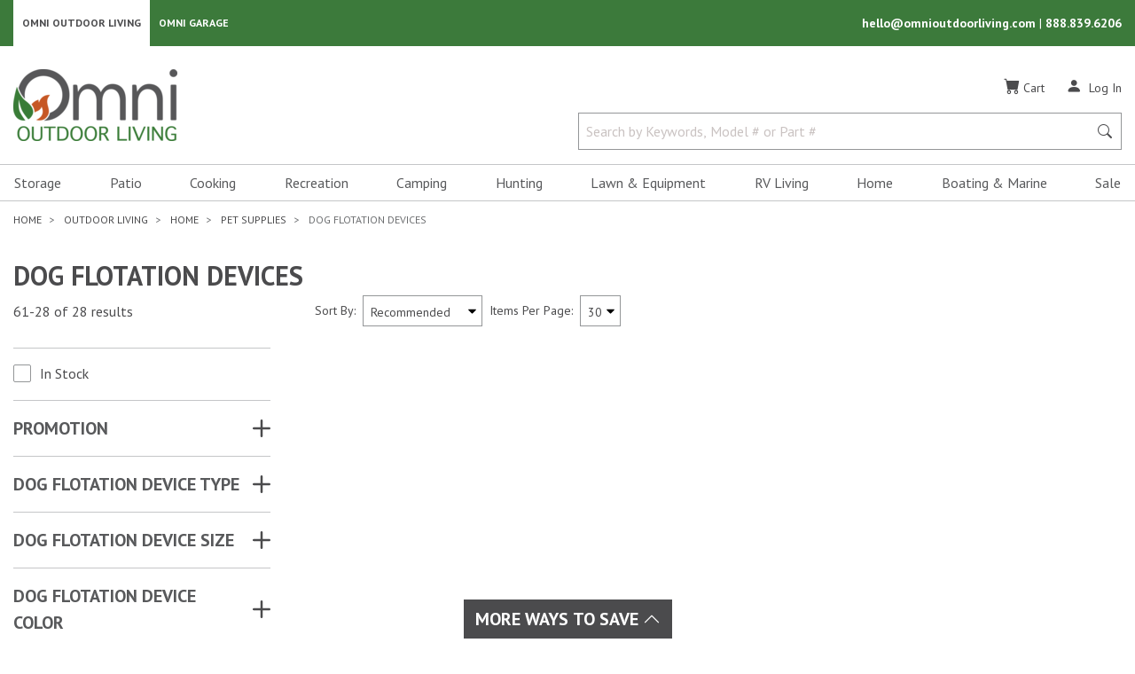

--- FILE ---
content_type: text/html; charset=utf-8
request_url: https://www.google.com/recaptcha/api2/anchor?ar=1&k=6LcFC6sZAAAAAITIjoi0Wo2drEIAiYvJipVkafhS&co=aHR0cHM6Ly9vbW5pb3V0ZG9vcmxpdmluZy5jb206NDQz&hl=en&v=N67nZn4AqZkNcbeMu4prBgzg&size=normal&anchor-ms=20000&execute-ms=30000&cb=syl5k2etmnl5
body_size: 49330
content:
<!DOCTYPE HTML><html dir="ltr" lang="en"><head><meta http-equiv="Content-Type" content="text/html; charset=UTF-8">
<meta http-equiv="X-UA-Compatible" content="IE=edge">
<title>reCAPTCHA</title>
<style type="text/css">
/* cyrillic-ext */
@font-face {
  font-family: 'Roboto';
  font-style: normal;
  font-weight: 400;
  font-stretch: 100%;
  src: url(//fonts.gstatic.com/s/roboto/v48/KFO7CnqEu92Fr1ME7kSn66aGLdTylUAMa3GUBHMdazTgWw.woff2) format('woff2');
  unicode-range: U+0460-052F, U+1C80-1C8A, U+20B4, U+2DE0-2DFF, U+A640-A69F, U+FE2E-FE2F;
}
/* cyrillic */
@font-face {
  font-family: 'Roboto';
  font-style: normal;
  font-weight: 400;
  font-stretch: 100%;
  src: url(//fonts.gstatic.com/s/roboto/v48/KFO7CnqEu92Fr1ME7kSn66aGLdTylUAMa3iUBHMdazTgWw.woff2) format('woff2');
  unicode-range: U+0301, U+0400-045F, U+0490-0491, U+04B0-04B1, U+2116;
}
/* greek-ext */
@font-face {
  font-family: 'Roboto';
  font-style: normal;
  font-weight: 400;
  font-stretch: 100%;
  src: url(//fonts.gstatic.com/s/roboto/v48/KFO7CnqEu92Fr1ME7kSn66aGLdTylUAMa3CUBHMdazTgWw.woff2) format('woff2');
  unicode-range: U+1F00-1FFF;
}
/* greek */
@font-face {
  font-family: 'Roboto';
  font-style: normal;
  font-weight: 400;
  font-stretch: 100%;
  src: url(//fonts.gstatic.com/s/roboto/v48/KFO7CnqEu92Fr1ME7kSn66aGLdTylUAMa3-UBHMdazTgWw.woff2) format('woff2');
  unicode-range: U+0370-0377, U+037A-037F, U+0384-038A, U+038C, U+038E-03A1, U+03A3-03FF;
}
/* math */
@font-face {
  font-family: 'Roboto';
  font-style: normal;
  font-weight: 400;
  font-stretch: 100%;
  src: url(//fonts.gstatic.com/s/roboto/v48/KFO7CnqEu92Fr1ME7kSn66aGLdTylUAMawCUBHMdazTgWw.woff2) format('woff2');
  unicode-range: U+0302-0303, U+0305, U+0307-0308, U+0310, U+0312, U+0315, U+031A, U+0326-0327, U+032C, U+032F-0330, U+0332-0333, U+0338, U+033A, U+0346, U+034D, U+0391-03A1, U+03A3-03A9, U+03B1-03C9, U+03D1, U+03D5-03D6, U+03F0-03F1, U+03F4-03F5, U+2016-2017, U+2034-2038, U+203C, U+2040, U+2043, U+2047, U+2050, U+2057, U+205F, U+2070-2071, U+2074-208E, U+2090-209C, U+20D0-20DC, U+20E1, U+20E5-20EF, U+2100-2112, U+2114-2115, U+2117-2121, U+2123-214F, U+2190, U+2192, U+2194-21AE, U+21B0-21E5, U+21F1-21F2, U+21F4-2211, U+2213-2214, U+2216-22FF, U+2308-230B, U+2310, U+2319, U+231C-2321, U+2336-237A, U+237C, U+2395, U+239B-23B7, U+23D0, U+23DC-23E1, U+2474-2475, U+25AF, U+25B3, U+25B7, U+25BD, U+25C1, U+25CA, U+25CC, U+25FB, U+266D-266F, U+27C0-27FF, U+2900-2AFF, U+2B0E-2B11, U+2B30-2B4C, U+2BFE, U+3030, U+FF5B, U+FF5D, U+1D400-1D7FF, U+1EE00-1EEFF;
}
/* symbols */
@font-face {
  font-family: 'Roboto';
  font-style: normal;
  font-weight: 400;
  font-stretch: 100%;
  src: url(//fonts.gstatic.com/s/roboto/v48/KFO7CnqEu92Fr1ME7kSn66aGLdTylUAMaxKUBHMdazTgWw.woff2) format('woff2');
  unicode-range: U+0001-000C, U+000E-001F, U+007F-009F, U+20DD-20E0, U+20E2-20E4, U+2150-218F, U+2190, U+2192, U+2194-2199, U+21AF, U+21E6-21F0, U+21F3, U+2218-2219, U+2299, U+22C4-22C6, U+2300-243F, U+2440-244A, U+2460-24FF, U+25A0-27BF, U+2800-28FF, U+2921-2922, U+2981, U+29BF, U+29EB, U+2B00-2BFF, U+4DC0-4DFF, U+FFF9-FFFB, U+10140-1018E, U+10190-1019C, U+101A0, U+101D0-101FD, U+102E0-102FB, U+10E60-10E7E, U+1D2C0-1D2D3, U+1D2E0-1D37F, U+1F000-1F0FF, U+1F100-1F1AD, U+1F1E6-1F1FF, U+1F30D-1F30F, U+1F315, U+1F31C, U+1F31E, U+1F320-1F32C, U+1F336, U+1F378, U+1F37D, U+1F382, U+1F393-1F39F, U+1F3A7-1F3A8, U+1F3AC-1F3AF, U+1F3C2, U+1F3C4-1F3C6, U+1F3CA-1F3CE, U+1F3D4-1F3E0, U+1F3ED, U+1F3F1-1F3F3, U+1F3F5-1F3F7, U+1F408, U+1F415, U+1F41F, U+1F426, U+1F43F, U+1F441-1F442, U+1F444, U+1F446-1F449, U+1F44C-1F44E, U+1F453, U+1F46A, U+1F47D, U+1F4A3, U+1F4B0, U+1F4B3, U+1F4B9, U+1F4BB, U+1F4BF, U+1F4C8-1F4CB, U+1F4D6, U+1F4DA, U+1F4DF, U+1F4E3-1F4E6, U+1F4EA-1F4ED, U+1F4F7, U+1F4F9-1F4FB, U+1F4FD-1F4FE, U+1F503, U+1F507-1F50B, U+1F50D, U+1F512-1F513, U+1F53E-1F54A, U+1F54F-1F5FA, U+1F610, U+1F650-1F67F, U+1F687, U+1F68D, U+1F691, U+1F694, U+1F698, U+1F6AD, U+1F6B2, U+1F6B9-1F6BA, U+1F6BC, U+1F6C6-1F6CF, U+1F6D3-1F6D7, U+1F6E0-1F6EA, U+1F6F0-1F6F3, U+1F6F7-1F6FC, U+1F700-1F7FF, U+1F800-1F80B, U+1F810-1F847, U+1F850-1F859, U+1F860-1F887, U+1F890-1F8AD, U+1F8B0-1F8BB, U+1F8C0-1F8C1, U+1F900-1F90B, U+1F93B, U+1F946, U+1F984, U+1F996, U+1F9E9, U+1FA00-1FA6F, U+1FA70-1FA7C, U+1FA80-1FA89, U+1FA8F-1FAC6, U+1FACE-1FADC, U+1FADF-1FAE9, U+1FAF0-1FAF8, U+1FB00-1FBFF;
}
/* vietnamese */
@font-face {
  font-family: 'Roboto';
  font-style: normal;
  font-weight: 400;
  font-stretch: 100%;
  src: url(//fonts.gstatic.com/s/roboto/v48/KFO7CnqEu92Fr1ME7kSn66aGLdTylUAMa3OUBHMdazTgWw.woff2) format('woff2');
  unicode-range: U+0102-0103, U+0110-0111, U+0128-0129, U+0168-0169, U+01A0-01A1, U+01AF-01B0, U+0300-0301, U+0303-0304, U+0308-0309, U+0323, U+0329, U+1EA0-1EF9, U+20AB;
}
/* latin-ext */
@font-face {
  font-family: 'Roboto';
  font-style: normal;
  font-weight: 400;
  font-stretch: 100%;
  src: url(//fonts.gstatic.com/s/roboto/v48/KFO7CnqEu92Fr1ME7kSn66aGLdTylUAMa3KUBHMdazTgWw.woff2) format('woff2');
  unicode-range: U+0100-02BA, U+02BD-02C5, U+02C7-02CC, U+02CE-02D7, U+02DD-02FF, U+0304, U+0308, U+0329, U+1D00-1DBF, U+1E00-1E9F, U+1EF2-1EFF, U+2020, U+20A0-20AB, U+20AD-20C0, U+2113, U+2C60-2C7F, U+A720-A7FF;
}
/* latin */
@font-face {
  font-family: 'Roboto';
  font-style: normal;
  font-weight: 400;
  font-stretch: 100%;
  src: url(//fonts.gstatic.com/s/roboto/v48/KFO7CnqEu92Fr1ME7kSn66aGLdTylUAMa3yUBHMdazQ.woff2) format('woff2');
  unicode-range: U+0000-00FF, U+0131, U+0152-0153, U+02BB-02BC, U+02C6, U+02DA, U+02DC, U+0304, U+0308, U+0329, U+2000-206F, U+20AC, U+2122, U+2191, U+2193, U+2212, U+2215, U+FEFF, U+FFFD;
}
/* cyrillic-ext */
@font-face {
  font-family: 'Roboto';
  font-style: normal;
  font-weight: 500;
  font-stretch: 100%;
  src: url(//fonts.gstatic.com/s/roboto/v48/KFO7CnqEu92Fr1ME7kSn66aGLdTylUAMa3GUBHMdazTgWw.woff2) format('woff2');
  unicode-range: U+0460-052F, U+1C80-1C8A, U+20B4, U+2DE0-2DFF, U+A640-A69F, U+FE2E-FE2F;
}
/* cyrillic */
@font-face {
  font-family: 'Roboto';
  font-style: normal;
  font-weight: 500;
  font-stretch: 100%;
  src: url(//fonts.gstatic.com/s/roboto/v48/KFO7CnqEu92Fr1ME7kSn66aGLdTylUAMa3iUBHMdazTgWw.woff2) format('woff2');
  unicode-range: U+0301, U+0400-045F, U+0490-0491, U+04B0-04B1, U+2116;
}
/* greek-ext */
@font-face {
  font-family: 'Roboto';
  font-style: normal;
  font-weight: 500;
  font-stretch: 100%;
  src: url(//fonts.gstatic.com/s/roboto/v48/KFO7CnqEu92Fr1ME7kSn66aGLdTylUAMa3CUBHMdazTgWw.woff2) format('woff2');
  unicode-range: U+1F00-1FFF;
}
/* greek */
@font-face {
  font-family: 'Roboto';
  font-style: normal;
  font-weight: 500;
  font-stretch: 100%;
  src: url(//fonts.gstatic.com/s/roboto/v48/KFO7CnqEu92Fr1ME7kSn66aGLdTylUAMa3-UBHMdazTgWw.woff2) format('woff2');
  unicode-range: U+0370-0377, U+037A-037F, U+0384-038A, U+038C, U+038E-03A1, U+03A3-03FF;
}
/* math */
@font-face {
  font-family: 'Roboto';
  font-style: normal;
  font-weight: 500;
  font-stretch: 100%;
  src: url(//fonts.gstatic.com/s/roboto/v48/KFO7CnqEu92Fr1ME7kSn66aGLdTylUAMawCUBHMdazTgWw.woff2) format('woff2');
  unicode-range: U+0302-0303, U+0305, U+0307-0308, U+0310, U+0312, U+0315, U+031A, U+0326-0327, U+032C, U+032F-0330, U+0332-0333, U+0338, U+033A, U+0346, U+034D, U+0391-03A1, U+03A3-03A9, U+03B1-03C9, U+03D1, U+03D5-03D6, U+03F0-03F1, U+03F4-03F5, U+2016-2017, U+2034-2038, U+203C, U+2040, U+2043, U+2047, U+2050, U+2057, U+205F, U+2070-2071, U+2074-208E, U+2090-209C, U+20D0-20DC, U+20E1, U+20E5-20EF, U+2100-2112, U+2114-2115, U+2117-2121, U+2123-214F, U+2190, U+2192, U+2194-21AE, U+21B0-21E5, U+21F1-21F2, U+21F4-2211, U+2213-2214, U+2216-22FF, U+2308-230B, U+2310, U+2319, U+231C-2321, U+2336-237A, U+237C, U+2395, U+239B-23B7, U+23D0, U+23DC-23E1, U+2474-2475, U+25AF, U+25B3, U+25B7, U+25BD, U+25C1, U+25CA, U+25CC, U+25FB, U+266D-266F, U+27C0-27FF, U+2900-2AFF, U+2B0E-2B11, U+2B30-2B4C, U+2BFE, U+3030, U+FF5B, U+FF5D, U+1D400-1D7FF, U+1EE00-1EEFF;
}
/* symbols */
@font-face {
  font-family: 'Roboto';
  font-style: normal;
  font-weight: 500;
  font-stretch: 100%;
  src: url(//fonts.gstatic.com/s/roboto/v48/KFO7CnqEu92Fr1ME7kSn66aGLdTylUAMaxKUBHMdazTgWw.woff2) format('woff2');
  unicode-range: U+0001-000C, U+000E-001F, U+007F-009F, U+20DD-20E0, U+20E2-20E4, U+2150-218F, U+2190, U+2192, U+2194-2199, U+21AF, U+21E6-21F0, U+21F3, U+2218-2219, U+2299, U+22C4-22C6, U+2300-243F, U+2440-244A, U+2460-24FF, U+25A0-27BF, U+2800-28FF, U+2921-2922, U+2981, U+29BF, U+29EB, U+2B00-2BFF, U+4DC0-4DFF, U+FFF9-FFFB, U+10140-1018E, U+10190-1019C, U+101A0, U+101D0-101FD, U+102E0-102FB, U+10E60-10E7E, U+1D2C0-1D2D3, U+1D2E0-1D37F, U+1F000-1F0FF, U+1F100-1F1AD, U+1F1E6-1F1FF, U+1F30D-1F30F, U+1F315, U+1F31C, U+1F31E, U+1F320-1F32C, U+1F336, U+1F378, U+1F37D, U+1F382, U+1F393-1F39F, U+1F3A7-1F3A8, U+1F3AC-1F3AF, U+1F3C2, U+1F3C4-1F3C6, U+1F3CA-1F3CE, U+1F3D4-1F3E0, U+1F3ED, U+1F3F1-1F3F3, U+1F3F5-1F3F7, U+1F408, U+1F415, U+1F41F, U+1F426, U+1F43F, U+1F441-1F442, U+1F444, U+1F446-1F449, U+1F44C-1F44E, U+1F453, U+1F46A, U+1F47D, U+1F4A3, U+1F4B0, U+1F4B3, U+1F4B9, U+1F4BB, U+1F4BF, U+1F4C8-1F4CB, U+1F4D6, U+1F4DA, U+1F4DF, U+1F4E3-1F4E6, U+1F4EA-1F4ED, U+1F4F7, U+1F4F9-1F4FB, U+1F4FD-1F4FE, U+1F503, U+1F507-1F50B, U+1F50D, U+1F512-1F513, U+1F53E-1F54A, U+1F54F-1F5FA, U+1F610, U+1F650-1F67F, U+1F687, U+1F68D, U+1F691, U+1F694, U+1F698, U+1F6AD, U+1F6B2, U+1F6B9-1F6BA, U+1F6BC, U+1F6C6-1F6CF, U+1F6D3-1F6D7, U+1F6E0-1F6EA, U+1F6F0-1F6F3, U+1F6F7-1F6FC, U+1F700-1F7FF, U+1F800-1F80B, U+1F810-1F847, U+1F850-1F859, U+1F860-1F887, U+1F890-1F8AD, U+1F8B0-1F8BB, U+1F8C0-1F8C1, U+1F900-1F90B, U+1F93B, U+1F946, U+1F984, U+1F996, U+1F9E9, U+1FA00-1FA6F, U+1FA70-1FA7C, U+1FA80-1FA89, U+1FA8F-1FAC6, U+1FACE-1FADC, U+1FADF-1FAE9, U+1FAF0-1FAF8, U+1FB00-1FBFF;
}
/* vietnamese */
@font-face {
  font-family: 'Roboto';
  font-style: normal;
  font-weight: 500;
  font-stretch: 100%;
  src: url(//fonts.gstatic.com/s/roboto/v48/KFO7CnqEu92Fr1ME7kSn66aGLdTylUAMa3OUBHMdazTgWw.woff2) format('woff2');
  unicode-range: U+0102-0103, U+0110-0111, U+0128-0129, U+0168-0169, U+01A0-01A1, U+01AF-01B0, U+0300-0301, U+0303-0304, U+0308-0309, U+0323, U+0329, U+1EA0-1EF9, U+20AB;
}
/* latin-ext */
@font-face {
  font-family: 'Roboto';
  font-style: normal;
  font-weight: 500;
  font-stretch: 100%;
  src: url(//fonts.gstatic.com/s/roboto/v48/KFO7CnqEu92Fr1ME7kSn66aGLdTylUAMa3KUBHMdazTgWw.woff2) format('woff2');
  unicode-range: U+0100-02BA, U+02BD-02C5, U+02C7-02CC, U+02CE-02D7, U+02DD-02FF, U+0304, U+0308, U+0329, U+1D00-1DBF, U+1E00-1E9F, U+1EF2-1EFF, U+2020, U+20A0-20AB, U+20AD-20C0, U+2113, U+2C60-2C7F, U+A720-A7FF;
}
/* latin */
@font-face {
  font-family: 'Roboto';
  font-style: normal;
  font-weight: 500;
  font-stretch: 100%;
  src: url(//fonts.gstatic.com/s/roboto/v48/KFO7CnqEu92Fr1ME7kSn66aGLdTylUAMa3yUBHMdazQ.woff2) format('woff2');
  unicode-range: U+0000-00FF, U+0131, U+0152-0153, U+02BB-02BC, U+02C6, U+02DA, U+02DC, U+0304, U+0308, U+0329, U+2000-206F, U+20AC, U+2122, U+2191, U+2193, U+2212, U+2215, U+FEFF, U+FFFD;
}
/* cyrillic-ext */
@font-face {
  font-family: 'Roboto';
  font-style: normal;
  font-weight: 900;
  font-stretch: 100%;
  src: url(//fonts.gstatic.com/s/roboto/v48/KFO7CnqEu92Fr1ME7kSn66aGLdTylUAMa3GUBHMdazTgWw.woff2) format('woff2');
  unicode-range: U+0460-052F, U+1C80-1C8A, U+20B4, U+2DE0-2DFF, U+A640-A69F, U+FE2E-FE2F;
}
/* cyrillic */
@font-face {
  font-family: 'Roboto';
  font-style: normal;
  font-weight: 900;
  font-stretch: 100%;
  src: url(//fonts.gstatic.com/s/roboto/v48/KFO7CnqEu92Fr1ME7kSn66aGLdTylUAMa3iUBHMdazTgWw.woff2) format('woff2');
  unicode-range: U+0301, U+0400-045F, U+0490-0491, U+04B0-04B1, U+2116;
}
/* greek-ext */
@font-face {
  font-family: 'Roboto';
  font-style: normal;
  font-weight: 900;
  font-stretch: 100%;
  src: url(//fonts.gstatic.com/s/roboto/v48/KFO7CnqEu92Fr1ME7kSn66aGLdTylUAMa3CUBHMdazTgWw.woff2) format('woff2');
  unicode-range: U+1F00-1FFF;
}
/* greek */
@font-face {
  font-family: 'Roboto';
  font-style: normal;
  font-weight: 900;
  font-stretch: 100%;
  src: url(//fonts.gstatic.com/s/roboto/v48/KFO7CnqEu92Fr1ME7kSn66aGLdTylUAMa3-UBHMdazTgWw.woff2) format('woff2');
  unicode-range: U+0370-0377, U+037A-037F, U+0384-038A, U+038C, U+038E-03A1, U+03A3-03FF;
}
/* math */
@font-face {
  font-family: 'Roboto';
  font-style: normal;
  font-weight: 900;
  font-stretch: 100%;
  src: url(//fonts.gstatic.com/s/roboto/v48/KFO7CnqEu92Fr1ME7kSn66aGLdTylUAMawCUBHMdazTgWw.woff2) format('woff2');
  unicode-range: U+0302-0303, U+0305, U+0307-0308, U+0310, U+0312, U+0315, U+031A, U+0326-0327, U+032C, U+032F-0330, U+0332-0333, U+0338, U+033A, U+0346, U+034D, U+0391-03A1, U+03A3-03A9, U+03B1-03C9, U+03D1, U+03D5-03D6, U+03F0-03F1, U+03F4-03F5, U+2016-2017, U+2034-2038, U+203C, U+2040, U+2043, U+2047, U+2050, U+2057, U+205F, U+2070-2071, U+2074-208E, U+2090-209C, U+20D0-20DC, U+20E1, U+20E5-20EF, U+2100-2112, U+2114-2115, U+2117-2121, U+2123-214F, U+2190, U+2192, U+2194-21AE, U+21B0-21E5, U+21F1-21F2, U+21F4-2211, U+2213-2214, U+2216-22FF, U+2308-230B, U+2310, U+2319, U+231C-2321, U+2336-237A, U+237C, U+2395, U+239B-23B7, U+23D0, U+23DC-23E1, U+2474-2475, U+25AF, U+25B3, U+25B7, U+25BD, U+25C1, U+25CA, U+25CC, U+25FB, U+266D-266F, U+27C0-27FF, U+2900-2AFF, U+2B0E-2B11, U+2B30-2B4C, U+2BFE, U+3030, U+FF5B, U+FF5D, U+1D400-1D7FF, U+1EE00-1EEFF;
}
/* symbols */
@font-face {
  font-family: 'Roboto';
  font-style: normal;
  font-weight: 900;
  font-stretch: 100%;
  src: url(//fonts.gstatic.com/s/roboto/v48/KFO7CnqEu92Fr1ME7kSn66aGLdTylUAMaxKUBHMdazTgWw.woff2) format('woff2');
  unicode-range: U+0001-000C, U+000E-001F, U+007F-009F, U+20DD-20E0, U+20E2-20E4, U+2150-218F, U+2190, U+2192, U+2194-2199, U+21AF, U+21E6-21F0, U+21F3, U+2218-2219, U+2299, U+22C4-22C6, U+2300-243F, U+2440-244A, U+2460-24FF, U+25A0-27BF, U+2800-28FF, U+2921-2922, U+2981, U+29BF, U+29EB, U+2B00-2BFF, U+4DC0-4DFF, U+FFF9-FFFB, U+10140-1018E, U+10190-1019C, U+101A0, U+101D0-101FD, U+102E0-102FB, U+10E60-10E7E, U+1D2C0-1D2D3, U+1D2E0-1D37F, U+1F000-1F0FF, U+1F100-1F1AD, U+1F1E6-1F1FF, U+1F30D-1F30F, U+1F315, U+1F31C, U+1F31E, U+1F320-1F32C, U+1F336, U+1F378, U+1F37D, U+1F382, U+1F393-1F39F, U+1F3A7-1F3A8, U+1F3AC-1F3AF, U+1F3C2, U+1F3C4-1F3C6, U+1F3CA-1F3CE, U+1F3D4-1F3E0, U+1F3ED, U+1F3F1-1F3F3, U+1F3F5-1F3F7, U+1F408, U+1F415, U+1F41F, U+1F426, U+1F43F, U+1F441-1F442, U+1F444, U+1F446-1F449, U+1F44C-1F44E, U+1F453, U+1F46A, U+1F47D, U+1F4A3, U+1F4B0, U+1F4B3, U+1F4B9, U+1F4BB, U+1F4BF, U+1F4C8-1F4CB, U+1F4D6, U+1F4DA, U+1F4DF, U+1F4E3-1F4E6, U+1F4EA-1F4ED, U+1F4F7, U+1F4F9-1F4FB, U+1F4FD-1F4FE, U+1F503, U+1F507-1F50B, U+1F50D, U+1F512-1F513, U+1F53E-1F54A, U+1F54F-1F5FA, U+1F610, U+1F650-1F67F, U+1F687, U+1F68D, U+1F691, U+1F694, U+1F698, U+1F6AD, U+1F6B2, U+1F6B9-1F6BA, U+1F6BC, U+1F6C6-1F6CF, U+1F6D3-1F6D7, U+1F6E0-1F6EA, U+1F6F0-1F6F3, U+1F6F7-1F6FC, U+1F700-1F7FF, U+1F800-1F80B, U+1F810-1F847, U+1F850-1F859, U+1F860-1F887, U+1F890-1F8AD, U+1F8B0-1F8BB, U+1F8C0-1F8C1, U+1F900-1F90B, U+1F93B, U+1F946, U+1F984, U+1F996, U+1F9E9, U+1FA00-1FA6F, U+1FA70-1FA7C, U+1FA80-1FA89, U+1FA8F-1FAC6, U+1FACE-1FADC, U+1FADF-1FAE9, U+1FAF0-1FAF8, U+1FB00-1FBFF;
}
/* vietnamese */
@font-face {
  font-family: 'Roboto';
  font-style: normal;
  font-weight: 900;
  font-stretch: 100%;
  src: url(//fonts.gstatic.com/s/roboto/v48/KFO7CnqEu92Fr1ME7kSn66aGLdTylUAMa3OUBHMdazTgWw.woff2) format('woff2');
  unicode-range: U+0102-0103, U+0110-0111, U+0128-0129, U+0168-0169, U+01A0-01A1, U+01AF-01B0, U+0300-0301, U+0303-0304, U+0308-0309, U+0323, U+0329, U+1EA0-1EF9, U+20AB;
}
/* latin-ext */
@font-face {
  font-family: 'Roboto';
  font-style: normal;
  font-weight: 900;
  font-stretch: 100%;
  src: url(//fonts.gstatic.com/s/roboto/v48/KFO7CnqEu92Fr1ME7kSn66aGLdTylUAMa3KUBHMdazTgWw.woff2) format('woff2');
  unicode-range: U+0100-02BA, U+02BD-02C5, U+02C7-02CC, U+02CE-02D7, U+02DD-02FF, U+0304, U+0308, U+0329, U+1D00-1DBF, U+1E00-1E9F, U+1EF2-1EFF, U+2020, U+20A0-20AB, U+20AD-20C0, U+2113, U+2C60-2C7F, U+A720-A7FF;
}
/* latin */
@font-face {
  font-family: 'Roboto';
  font-style: normal;
  font-weight: 900;
  font-stretch: 100%;
  src: url(//fonts.gstatic.com/s/roboto/v48/KFO7CnqEu92Fr1ME7kSn66aGLdTylUAMa3yUBHMdazQ.woff2) format('woff2');
  unicode-range: U+0000-00FF, U+0131, U+0152-0153, U+02BB-02BC, U+02C6, U+02DA, U+02DC, U+0304, U+0308, U+0329, U+2000-206F, U+20AC, U+2122, U+2191, U+2193, U+2212, U+2215, U+FEFF, U+FFFD;
}

</style>
<link rel="stylesheet" type="text/css" href="https://www.gstatic.com/recaptcha/releases/N67nZn4AqZkNcbeMu4prBgzg/styles__ltr.css">
<script nonce="j8HtrURdm_IRQcv5YOjOQA" type="text/javascript">window['__recaptcha_api'] = 'https://www.google.com/recaptcha/api2/';</script>
<script type="text/javascript" src="https://www.gstatic.com/recaptcha/releases/N67nZn4AqZkNcbeMu4prBgzg/recaptcha__en.js" nonce="j8HtrURdm_IRQcv5YOjOQA">
      
    </script></head>
<body><div id="rc-anchor-alert" class="rc-anchor-alert"></div>
<input type="hidden" id="recaptcha-token" value="[base64]">
<script type="text/javascript" nonce="j8HtrURdm_IRQcv5YOjOQA">
      recaptcha.anchor.Main.init("[\x22ainput\x22,[\x22bgdata\x22,\x22\x22,\[base64]/[base64]/[base64]/[base64]/[base64]/[base64]/YihPLDAsW0wsMzZdKTooTy5YLnB1c2goTy5aLnNsaWNlKCkpLE8uWls3Nl09dm9pZCAwLFUoNzYsTyxxKSl9LGM9ZnVuY3Rpb24oTyxxKXtxLlk9KChxLlk/[base64]/[base64]/Wi52KCk6Wi5OLHItWi5OKSxJPj4xNCk+MCxaKS5oJiYoWi5oXj0oWi5sKzE+PjIpKihJPDwyKSksWikubCsxPj4yIT0wfHxaLnUseCl8fHUpWi5pPTAsWi5OPXI7aWYoIXUpcmV0dXJuIGZhbHNlO2lmKFouRz5aLkgmJihaLkg9Wi5HKSxyLVouRjxaLkctKE8/MjU1OnE/NToyKSlyZXR1cm4gZmFsc2U7cmV0dXJuIShaLlU9KCgoTz1sKHE/[base64]/[base64]/[base64]/[base64]/[base64]\\u003d\x22,\[base64]\x22,\x22TcOww7XCicO7FsOdwrnCjl82G8OIN1TChGEYw6bDqw3Cn3k9asOMw4UCw77CmlNtESXDlsKmw6sLEMKSw4HDlcOdWMOZwqoYcSrCs1bDiSxsw5TColZaQcKNOkTDqQ98w6plesK1LcK0OcKDYloMwoMcwpN/[base64]/CqsKEC8KMwp3Dl8O1w4YYw6fDvMO2wqpqHCoxwo7DtsOnTUHDn8O8TcOgwr80UMOYQ1NZazbDm8K7aMKewqfCkMOucG/CgRvDlWnCpwRIX8OALcOrwozDj8O6wpVewqphZnhuE8O+wo0RNcOLSwPCoMKUbkLDmjcHVG1eNVzChsKkwpQvMDbCicKCcn7Djg/CucK0w4N1DsOBwq7Ck8KFbsONFWjDicKMwpM2wpPCicKdw6nDqkLCkmMpw5kFwowHw5XCi8K/wr3DocOJQ8K1LsO8w4VewqTDvsKXwq9Ow6zChCVeMsKVBcOaZW/Cp8KmH3HClMO0w4cnw7hnw4MWHcOTZMKfw4kKw5vCg0vDisKnwpjCmMO1GxIKw5IAeMKrasKfZsKUdMOqUTfCtxMqwonDjMOJwo7CtFZod8KTTUg+SMOVw65DwpxmO3zDlRRTw6llw5PCmsKyw7cWA8O/wqHCl8O/FEvCocKvw484w5xew7wkIMKkw5BHw4N/LgPDux7Cj8KVw6Utw6cCw53Cj8KHJcKbXzrDgsOCFsOSCXrCmsKXDhDDtlhefRPDsCvDu1kKUcOFGcKfwonDssK0VcKkwro7w5oAUmEtwqEhw5DCssORYsKLw7QCwrY9G8KnwqXCjcOTwo0SHcKyw45mwp3Cg3jCtsO5w7jCscK/[base64]/[base64]/wrh/b8ORRsKlbcKpenXDpytSE2AjKcOLGyorw4PCqHfDrMKNw6rCncKhejABw7JEw4F3dmY7wrLDmzXCl8OtCwrChgXCu3PCrsK1JXsMOU81wqPCscOuBMKQwr/Ci8KmBMK6X8O5RQPDr8KXEVXCp8OwK1pfw7cSEx5ywrQGwr4+G8Ksw4ocw4PDicOSw5g1TX7CkGU0J3/Di0bDgsKnw73DhMOqAMO5wrHCr3h7w5pRa8KEw498V1TCuMK6VMK1w604wrpaQFIUOMOgw57CnsOYasKKJ8OWw4bCrx0ow7fDoMKpO8KMCSDDnmoKwqnDuMK4w7XDpMKgw6B5C8O6w507D8K/DFYfwqDDrHQLeVlkGmTDmVfDsAU3ZWLCvMKnw4o3VcOoAxYZwpJyQMOIw7JwwoDCgHAAc8Oow4RcdMKAw7kOGkkkw7UuwopHwq/DlcO/w57CiEh/[base64]/bU7Dl8KiwoDCogPCq8OYw6rCl8KewqE+RcKiUsK1BcOswo/[base64]/YRvDoMO8wqY+AMKnGX5zw4Ezw7XDncO8NhXDqmHDuMKnME0lw7jCgsKhw5TCjsOhwqbDrFo8wrHDmSrCq8OVR05YXBQzwozCksOiw4PChcKYwpMDcQUgbkQKwoXCrEXDsHbCgsOVw73Do8KBYF3Dt23CncOqw4TDssKPwpoiCD7ClBISGz7Ct8ODGGDDgG/CgMOZwrvDoEg4Kilrw67CsmjClg1QEnd5w5bDlj98ExA6FsKfQsOlHRvDvMKvasOFwrYLSGRewrTCjcKfA8KdBDolMcOjw4zDjjLCk1QbwrjDu8OwwqXDt8Ogw4rCnMO/[base64]/a8ObNBQpw5NIw7J5YS0recO0aw1OBMOQIhrDhi3ClcKhw5w0w4DCnsOdwoDCscK4XS1wwpZtNMKMXwTChcOYwp5UIBwiwq/DpQ3DjAJXNsOIwqMMwrhJTMO8W8OcwrfChEFod3pLT1XChEXCuk/[base64]/Ctix3ZsOGw58UwrXDlsO5w5rDihIJUnPDm8Kfw5wAw6PCkzE6dcO+HsKIw75Tw7ZZcgvDo8OXwo3DryNnw6bCnV4Uw6zDjU57woPDhkdMwphkMW3CjkXDhcK6wobCqcKywo9/w5TCqcKDfVvDmsONWsKiwotnwp8Vw4PDlTlSwqJVwpbDonNHw67CpMKqwoFrHX3DlHI0wpXDkW3DuCfCtMOdMcKPLcKGwp/CucKCwqHCv8KsGcK+wpvDncKaw7BIw5pbWQIhEFg1XcORQSbDv8KBY8Knw5RyNg1xwpZpCsO/AcKhTcOrw7xywr8sAcO0wq44HsOfw7J5w4lNGMO0fcOGPcKzCm5Yw6TCoD7DmMOFwpLDgcOcCMKYCGBPIE8lM1FNwqBCPFHCnsKrwrANPUYhw7YtfV3Ct8Otwp/CiEHDl8OwT8OaCcKzwrI2bMOhfz46SFB5VyvCgxXDksK1IMK4w6rCscKFZwHCv8K5bAfDrcKJdSA/GsKbYcO7woHDoC3DhsOvw57DuMO6wqXDjHdZMU0uwpdkXzHDksKvw481w5Usw6MawrvDiMKTKyZ+w6New7jCjUjDmsOZFsOHB8O4wobDq8KVd0IZw5IfSFIIHsKXw7fCkiTDtcK0woEOVsKpCTJ9w7jCoVrCtSHCpj/CqMKlwpZ1TMOVwqfCqMK4F8KvwrsDw47Ck2vDpMOEZcKuwohuwptsbWsowoXCocOgRm5BwphrwpbCryVNwqkiEiQjw6kRw5rDjMO/[base64]/P8KVwrbDhVxFRMKPw6/DrRdUw7PCscOwwrZww4PCpsKPKBDDicOAR1cxwqvCocKZw4k3wpotw4rDkDFVwpvDgHFTw47Cn8ORF8KxwoQ1WMK2wqtww78uwp3DssKhw5FgDMOgw7/[base64]/HAXCjsKpw49Kwq1Ye1HDjHISVMKOw416IMO0NEnDrsK1woHDr3jDocOpwrFpw5NzdcOMbcK1w6rDu8KsZBrDnsOJw7XCjcOAFD7CsFjDnwhHwoYTwoXCqsObRW/Duj3DqsOrBA3CqMOSwpZFAMK5w5IHw6M4GhgDVMKSNUjCl8OTw49ww5/ChcKiw7IIX1vDmRLDoA0vw4tkwp00Pll4w719JCvDpSodwrnDv8KSSDZJwo9hw5EJwpvDtBbDmDjCicOOwq3DmcKlIFVlcMK/[base64]/[base64]/MkPDgxF0woshL8Kdw7nCucOPwqx+wq1nwoMyTDHDsGDDugkRw6zDgMOPc8ORC1cpw4wFwr7CpsK+wqHChcK/w4HCvMKxwoV8w4k8AS0uwr0iYcOGw4jDrAU5MBcsasOKwqrCm8OGM03DhUzDqAlrAcKlw7XDtMKkw4/Cp0s2wr/DtcOnacOow7AADgLDh8ODVjYKwq/DkRnDuxt5wq84N3RtF2HDgEnDmMK5WVXCjcK1w4BWPMOAwobDn8Kjw5rDhMKUw6jCk2DDhgLDoMKiSQLCs8OFCAzDp8OUwqrCqUXDocKhBT/ClsKsb8KXwqTCsFbClSBxwqgzJX7DgcODD8KnKMOUQ8OCDcK9w5pyBF7CpSzCnsKcNcKNwqvDnSLCkzYFw6HClcKPwqjCj8KqYTHCp8Oiwro3CxXCm8KSPXZrDl/[base64]/[base64]/CusOAwprDkcOgIGpxwqkjwo/Dk8K8wrsFEnMrdcKTdRLCvcOBY3TDkMKNScKjaV3CgDclWsOPwqnCoy/[base64]/w4RGIDjCrsOSwp/CmwHDmcKtahvCiS/CqHZDAMOMCiDDhMOcw5crwp/DjGQUF3EgMcKrwodUecK1w784dHbCtMKLXGbDjsOIw6pWw5bDg8KJw4hOIwoWw6vDuBd8w4ksdz09w57DksKDw4LCu8KlwrkgwoTCvygDwozDiMK/PMOQw5VoRMOuBifChXDDo8K8w6bCgCJiY8Oow6c4T1IgQz7CmsOEYlbDs8KBwqx4w65MeljDtDgkw6LDksKuw6vDrMK/w7dhByYgCB4uPTTDo8O9b0Nkw7DCmSTCh1kWwqY8wpEawoHDmsOgwoQ4wqjCu8KTwqLCvRbDiWzDpiptwop4eUfDpMOPw5TCgsKBw57CicORaMKnbcO8w4bCpErCssK/wp8KwobCmndfw7/DssK/Oxo/wrnCgBbDtlzCgcObwpnDvGYZwq1Bw6fCjsOXI8KxdsO1Y2BpDg4/SsK6wrwfwqkFRWgaCsOONyAxfhnDvwYgTMO4Ek19AsKxcn3Ck07DmVsVwpE8w4/Cr8OMwqpcwrvCqWQSCDZPwqrClMOyw4HCjUXDggHDk8OpwoRBw4LCtCdMwqrCjB/[base64]/Di8OewqzDh8OTaHc3wqDDscK5wp41SCbDl8OZYgnDpcKAUEDDtcO3w7YsYMOvQcKJwrchY1fDpsKNw63DpAvCusKZwpDChnPDsMOUwrcpT1VBEVcOwovDlMOweRDDpAkRdsODw6xCw5Mww7gbKTTChsOLP3rCt8KTEcOFw63DrxU4w6XChFddwqNjwr/DuBDChMOuwphZGcKkwqrDn8Oxw4bClsKRwooCPTbDmAx9b8OswpzCuMK5w4vDqsKaw6zDjcKxMcOFfmfCmcOWwoM1A3lYBsOHZUHCg8KfwozCp8OnccK7wq3DnWzDgMKAwq7Dn0ddw4/Ch8K+HMKONsONB0NwFcKvcj10IwbClENIw4UBDwQjC8Ovw6fDr1HDo1bDvMO/H8OuRMKwwqHDvsKRw6zCkW0gwqtRw78BVmBWwpbDp8KyH2o1S8OPwqpjQsK1wqPCjynCnMKGLMKQUMKWV8KXW8K1wo1Nwppxw78Nw7wmwqsXaxHDnRTCkV56w7Fnw74ZJGXCvsKlwobDpMOSTXfDqSnDpMKXwpfCtiBtw57Dp8OhaMKIQsOOw6/DmDZ9w5TCvVLDqcKRwpzDjMKLV8KeElx2w4fCnmULwrUbwrAVMzd3L2TCkcOTw7dEcz0Iw6rCiBzCiSXDpS9lA1dmbiwTwpY3w5DCvMOcw57CocKpQcKmw5IHwohcwp0xwpzDpMO/[base64]/DqsKeTMO6w5rDigTCi8O6wqQjCsOqNhHCjcOpf1tPHcO2w4bCuV/Di8OeP2gawrXDnGbCjcO6wqrDiMO1XyzClMKrwpDCjCjCvFgTwrnDucKXwrVhw4gEworCiMKbwpTDi1fDlMK/wo/DskhbwrV5wqN1w6bDscKNYsK9w5I2BMO5UcKofAnCgcK1wqI3wqTCkz3CnWkPXDPDjR0hw4XCkxUFNXPDgHTCucOVXsOLwpESQTzDssKBD0IJw4bCmsOyw5fCmsK7YcOSwoYTOnrDqsOKREFhw7/[base64]/CpMO8wrfCiMOawrfDqUbCh8Khw492wrEsw7TDrxHCnhnCoXsIb8Ojw7c5w4TDlkvDkGjCv2AtcHPCjV/DqWpUw4sMcx3Ck8O1w7DCr8O0wpV9KsOYB8OSJcOTccK1wqY4w74XUsOmw5wAw5zDqSMBfcObXMK7RMKzDBPChsKKGyfCscK3wqzCp3TCpFMeAMOowpjCl39BSDkswoTCtcORw50uw6Uxw67CvBQJwozDr8O+wpBREizClMOzfkFNO0bDicKnw4wqw4F/[base64]/DnSJwW0EpZAldw5E/wrTCtEHCqFnDlWRmwqxpNEZXHjbDkcKsLsOEw6MJBxVUeB3Dq8KhQVhGYFIKQMOJV8KUAwh9RSLDs8ODF8KNAUV2SDsLfAI/w67DnWojUMKpwrbDsXTCmBh+wpwfwoNEQWwswrnDn2zCsXbCg8O+w7UewpceeMOowqoyw6DCrMOwIl/DtsKsSsKvbMOiw4vCocONwpDCijnDj24DBznDlBFhBXvCscOPw588wonDu8KzwpfDm1cFw6sJJmLCvBQzwpfCuBzDtRkgw6fDoEHChQ/CmMKOwr8gH8OYaMKCwpDCqMOPdXY6woHDqsO+GEg0csKDNgvDojRXw6jDhWABeMODwp9DTy/DgmFyw5TDmMOXwrVfwrBJw7PDmMOwwqYWAkvCtT9rwpFpwoHCpcO2asOnwqLDhcOrAihOwp8WGsKvXUnDnzMqQVPCk8O4dhzDqcOiwqHDoDEDwozCocOOw6U9w4/[base64]/CuMObK8KMD8OwKQPCj8OBwqPDvUUJXcO+EcKkw5PDniDDncKhwpLCjsKSQcKvw5LDpcOBw67DtEoLEcKwfcOMGgAMaMOUWijDvQzDjMKJRsOJHcOswpXCj8K6JC3ClMKjwqjCijxKwq/CkkApRcKHagh6wrnDrCDDhMKqw7vChMOkw4UmMMKZwpjCo8KrSMODwoc4wonDqMKTwoDCgcKHHBtrwqJtY23DnWbCtTLCri/DrFzDl8OfXUotw5nCqW7DtkIxQSHCusOKMMOPworCnsK4AsOXw5/CocOTwo9PInc5E28hSxk2w6TDksOGwrvCqGooUgkXwpfCkAhBe8ObfVVJfcO8KXMwCC3Ch8Oqwr8PNyrDj1HChmTDp8O9BsOPw6MNJ8Odw6jDtjzCjiXDpzLDuMKvDEE2wppmwprCiXvDljpYwopkAhEJa8K/FcOsw67CmcOrI1vDlMKvXMOcwoYAEcKJw7Qsw6bDohcfa8KPZQFsYsOewqhZw7jCrinDjFIAD1TCjcK4wpEmwofCnnzCqcKbwr9ew455PxTCgAlCwqzCpMKgPsKtw5pvw6RNUMOgekwcw4rCgiPDkMOYw4EzdUIvcELCu3nCsj8uwq/DnzHCoMOmZFfCqMK+UVzCj8KgE3QYw6HDosORw7PCvMOJZFZfU8K+w4ZeFgl9wqUlGcKVccKbw7l6YMKOFx4+B8O+OcKVw4PCrcOTw542d8KRIhzDk8OQDSPChsOiwo7Cl2HCn8OeLndYD8Oow7/[base64]/DgcOjEMOofCvCisK7NFfCgsK/EcO+w5bCkV/[base64]/CujRjfcK3KlA+QcOsPcO0woTDgsOxSyfDp3TDuyDCqwtVwqluw4wRCcOMwrfDi0I6JRhKwp0teg8awpHCnEEwwq08w7lfw6VRR8OkSEodwq3DuknCr8OcwpvCq8O7wrESKTLCjRo5w5HCg8Kvwok8woUAwqrDr2TDg0DDncO0R8KEwrEQYRBKUsOPXsK/[base64]/DtxYQwrnDl8OiZBVGH8KeF3nCkjLClsOQZsKzCxfDrCvCi8OKA8KdwoMUwrTCvMKEd2zCtcKqeFhDwpsvTgTDu3nDsCjDpALClGVJwrI/[base64]/wpobUMOhwocoLcKvwpnDmMK6wrHCoA97wr3Ch2s0I8KKd8K2S8KJwpZxw6l/wpp5SgfDuMOzM2PDkMKzBFIFw5/DjAtZcyrCl8KPw71cwqd0CgJOKMOTwpjDijzDosOCNsOQUMKYDsKkRyvDu8Olw7/CsxZ8w47Dm8KCw4fDvhBxw63CgMK9wosTw5VPwrPCoHRFKRvCpMOhTMKJw59Fw7nCnT7Chgg2w4Bcw7jCnjPDviJnH8OGLi3DjcK6N1bDoBYEfMKOwovDo8OnAMKCPnh4wr5dOcKGw6XCo8K3w57CqcOzQVofwqvCgAFcIMK/w7fDhSAfFwPDhsK8w4Q2w6fDh0ZIAMKrwp3CvBnDq0FgwrPDhMOHw7TCucO3w7tMVsOVQQ8/fcOFa1JpEjNxw4vCrwd/wqtvwqdvw4rDoyRwwpXCvRpuw4dCwp1/[base64]/DrcOIw4PDrh1xVcOjI8Oww6NRT8OCMGxhwrgie8Orw4NMwpg5w57Crk4Tw5jDs8KGw6DCscOCKUsuJsOjJ0jDvmHDtAZbwqbCk8K1wrTDqBDCk8K/Yy3DhcKewoPCmsOQaRfCqFHCm103wo7DpcKfEMKrc8KEw5tfwrrDiMKpwppRwqDCiMKAw7zDgz/DvlZPT8OOwp4NeSrDk8KIw6PDl8K3wqfCoVzDssOsw4jCvRnDo8KKw4TCkcKGw4dQPwRPIcOlwr0GwpxmNcOjBjU9SsKoHW7DgsKyLcK/w7XCoDzDojVkQUNfwpvDnjMjBFrCpsKMNz3DnsOvw7xYG3HCjhfDksO6w5Y3wqbDicOLYkPDp8Oaw74AXcORwq/DtMKTLANhfHDDn1cKwrYJA8KGLMKzwpAEwpsrw5rCisOzD8KLw4hiwqvCqcO/wpt9wpjCs1zCqcOtB2QvworCjU9jG8K5TcKSwqfCkMOsw6rCqTfCssKZfE0/w4XDpQ3CpHnDlE/[base64]/DiMOjZsKtBzPDjR7Cmj5RwpIIR27CssOJw7pOIXrCsUHDpsOqMh/Dq8KQEEVSF8K+bRZcwqjCh8O4XUZVwoVPQHkkwqM3NRDDusKlwqAQFcO+w5nCgsKFL1XCvcOuw4XCsTDCrcOAwoAZwo4IfnvDicOvfMOARRTDssKXCV/DicOlwpoqCR4yw7F7Hk1qK8OUwodiw5nCgMOEw5EpSh/CnT4lw5FWwok4w4cewrk1w7TCo8Oqw5UxecKMJQHDg8KswqZpwobDhFHCmMOsw6I9HGlOw5bDiMKXw5gPKA9Tw6vCpWfCvMK3WsKEw7jCsXt7wpJEw5g1w7jCucKSw6sBNFjDt2/DjAnCo8OUdsKhwoUTw4DDrsOUPzXCtGPCmnbCvlLCpsK4AsOgesKPdl/DvsO+w6rCtMOWdsKEw6LDtcOBc8KCBcKbBcOVw5wZbsOjBMOow4zCisKfwpwawrRYw6Ugw5kFw77DpMK0w5jCl8K6aDhqGFhJYmZwwp4Kw43CpMOwwrHCqmLCscOvQig/wrZpIEdhw6dJVW7DljfCrwcQwppnw7kowpJww5k3wp7DkRVWTcO0wqrDm3phwo3Cr2rDisKPXcKUw5TDqsK5wqXDisKBw4HDtxbCsnR7w6rChWMyEsKjw6Miwo/Cry7CkMKpR8KswozDisOyJsKBw5VdExbDi8OBFVECJH19TG80PgfDocOBRSg3wqcew64DZUVcwobDksKcTw5YVcKUQ2ZiZiMpTsO5XsO4CMKQGMKZwpMawo5twpUKwoMTw4xKbjx3HV9SwqYSWjLDjcKNwq9Aw5/Cp33CqgTCgsKbw4HCpGvCt8OoQMOBw4M1wpTDhV8QKFYaM8KeaQg5HcKHI8KBZV/CgxfDmsK8IyFMwogLw5Jfwr3CmcObVWIOWsKCw7bCuG7DuCnCkcKSwpzCm2hjVioOwqx0wpfDolPDgVnCjAVEwqrCo2fDu03DmlfDpcOtwpETw6BDFnvDgsKvwrxHw5MjVMKDw6XDpsOwwpTClC5WwrvDhcKiBsO+wqvDjsOGw5hxw43ClcKYwrsBwo/CpcOTwqB5wp/DrTEjwoDDj8OSw7Nzw5NWwqgOfcK0cxzCjC3DiMKHw5gxwrXDhcOPUnvCisK0wpjCqG1baMK3w7pXw6vCscKIa8OsO2TDgHHCkRzDkTwtJcK2SwbCtsKPwpRGwrAzQsK+wrDChxnDvMK4Km/DtVYeDsKjVcKcZUDCoy7Dr3jDrHpGRMK7wobDqhRuGk1DdCE9bzA5wpd7Al3CgGLDpcKrwq7CnGJPMFfDpyZ/KFvCicK4w40rTMKnb1YswrtxUH5Cw6/Dt8Olwr/Cvgc3w59HXGNFwqFgwprDmzRywpkUHsK/wpjDp8OXw4Yjwq55cMOFwqnCpcO/OsOjwrPDjH/DnxfCmsOEwpXCmyozK1B/woDDigDDgsKLCHzCsSZNw6PDngfCoHAnw4tQw4PDn8O+woJMwo/CrhDDp8Oowq06MhIwwrNwL8KQw7TCt1zDgEvCjD/CscOiw6FCwonDmMK/wrvCmBdWTsOOwq7DjcKtwrc6IEHDrsOvwp8cXsK/[base64]/DgcOxU8OXLMKIUMKSScOowrEqeMOiFGgdQ8KYw6rCu8OMwp7Cr8KSw7/CoMOcP2V6LEPCqcOoCkZlXzAYRRVyw5bCkMKLP07Cm8O8NC3CsG9JwrU8w5LCtsKxw7VgWsO4wrlUAQPCqcOHwpRGPybCnGFZwqjDjsOow4fCnWjDjCTDscOEwo4ewrF4ZFwZw4LChiXClsKtwo5Kw4HClcOMZsORw6hKwrJ3w6fDqV/[base64]/DoWPDrMORwpHDrHxLf8KPw7nClgROw4w5WMOxw7wAKMOwCG9Zw5oHQsOVIwsbw5Q1w6RLwoNGchpxKB3Co8O9egTCr1cWwrrDk8K5wrTCqHDDkG/Cr8KBw68cw5/[base64]/[base64]/[base64]/DlsOTc8KzwqfCnTYTwplUXznDrT3DnAoXw64+IRDDqTUYwpEQw7sWKcKRYXJ0w4kqfMO+FxkXw4xVwrDCtRYVw7tUw6dgw5vDoW1RDzNLOsKkesKvNMK3dlYDW8K4woHCucOiw6sPFMKiNcKiw53Ds8OJC8Ocw5LDiUJ7AcKQSGo3V8KRwqFcX1/[base64]/ChxQ8ZcOMcWvChxRpwpIwcCXDq8OVU8Ouw5HDh3JVw73CrMKIUSLDi01Nw7cmQcKWBMOQAgBrQsOpw4fDh8KMYwQhbgAawrTCuzHClkHDvMOvNAQnA8OQOsO4woldI8OSw7LCngDDjw/CrhbCq0BSwrF1dBlcw4HCr8K/RFjDpMOIw4LCu2lVwr0mw5HDmCnCj8KMM8KzwofDscKmw77Cu1XDkcK0wr9CP3LDgMKcwpHDvGhJw7RnLRrDog1sZMOmw6DDpXF7w4BWCVHDmcKjU0RcYX8aw7XClMO0fG7DhHJYwpF/wqbCoMO9HMORHsKWw6UJw61oC8Okwr/CicKdFAfConLCthl3wpjDhjh6CcKRcA5sZWQTwo3Cl8KBB0wPaU7CpsO2wpZbw7zDncOBY8OXH8KhwpTCjAdlCXLDhR05wp4Zw53DlsOteDRGwrLChxVow6jCtsK/CsOqfcOafwV1w4DDtAjClVXCkiV2f8KWw55XXwFOwoJOTnTCvBE6V8KOworCk1tywonCsD/[base64]/Cn8OESFXDiMK8F8KhIMOkw5nDmTVId8KtwqpAO1/CjSPCiB7DscKZwoVvQELCuMKlwpXCrxgSdMOywq7CjcKCAkXClsOtwpIBR3Z/wrRLw6fCnMObbsO4w5bCvcO0w7gyw6MYwrMKwpvCmsKMW8OhMXjDkcK3GUIzOy3CtghENwXCl8K/RsKzwowLw4sxw7Bow4/CocOXwo85wqzCjMKgwo87w4XDqsKDwqA/P8KSLcKndsKUMVJnVirDk8K9BcKCw6XDmMOrw4PCqGkZwrfClUNMa2HDsyrDkg/CmcKEaRTCmcKFHBU0w5HCq8KBwpVHU8KMw40Ow4UzwqM3JAtsasK1wr1WwobCpwfDpMKSMzfCpDDDiMKswp5FQUdrKCfDpMOYLcKCTsK/fsODw5wQwpvDrcOxLMOQwr5NHMOOA13DiDxBwqHCs8ODwpsSw5nCpMO7wqYBe8KiWsKRD8OmdsOvAw3ChAxaw5x+wo/DohtSwrjCm8KmwqbDtTUPc8O7w5cQR0cuw7RTw6JNI8KARMKJw4vDmh8oXMK4Jm7CrDwxwrBtQU3DpsKKw7MzwrfDp8KcC0ECwo1cdkRzwpp0BcOtwpZEdcOSwq3Ci017wprDrsKnwq0/ew9kOcOHXypkwpllDMKhw7/ChsKlw4w8wqvDgVNOwpRtwptTayUHI8O5A0/DvwnCm8OIw58Ew75tw4sCY3pgE8OhHx/CtsKLQsObAUl9bTTDmnt3wrHDrXtcCsKlw7Z+w7pvwp4uw4liVEVELcOmT8Orw6Rwwrg5w5rDksK6OMK/[base64]/Cnx1cwrvDjsKTw6Jqw4oeL8KfMcOyw4/DsR1hZRIkwpbCg8KUw4TCglfDqQrDv3XCuibCpxLCkX8+wpQ1BzHCm8KOw6HCoMKAwps/BBXCtcOHw5fDlVkMIsK2w6PDojVWwr4rN14ow50/[base64]/Cu3MbwpY0TFjCt00Lw7LCssO/UVsNw51OwqRIw7gnw7Q9PsOwY8OLwrF8woIMRljDqHw8f8K9wqnCsWxZwpgzwoTCiMOwH8K+AsO0GGcDwpo7wpfCmcOHVsKiCTJeJ8OIFBvDoE7DuWfDisKLbsOew4UkMMOKw4nClkgGwrPCicO7bMO8wo/CugnDum9YwqIFwoY/wqc5wpM1w5dLZcOvYsKCw73Do8OHIMKOOT7DpBY1RMO0wqTDksO7w5hOccOBOMOKwrfCu8OwYWMGwqnCvVnCg8OEDMOqw5bCvhzCm2x+ScOfTiQVF8KZw6ZNw6MywrTCn8OQdAB/w6DCpTnDhsK4LQpgw7DCo2DCqMOcwrLDvnnChxk7MU7DgiEEDMK/wqrCoBPDtsK5QALCsAFveVVCdMKmWCfCmMKlwpJOwqh8w6cWLsK6wr3DgcOCwo/DmHvChGsRI8OjOsOjV1HCrcOTQwwpb8K3c1BfARLDhsOVw7XDjV/DlcKXw4I5w4NcwpAdwownYBLCgsO5EcKGCMOSKMKFbMKewqcOw6JdVT0vQ2IYw5vDkW/DvX17woXChcOpKAEqPwXCosKyQCpQP8KVFhfCkcKNMQ4FwpVTwpPCusKZV0/[base64]/ChnEqSWPDsiYeX8OdwqlAHAR/E0VvTX9nO3PCoVjCo8KAKwvDtyLDgj7CrSTDtDvCnTzChxrDksO3BsK5RErDuMOmbFcRMEpeKjXCoTg6TgxMNMKFw5nDvsOtS8OOfcOuK8KJZmoOfmskw6vCpMOzGmBHwo/DpgTDscK7w7jDk0DCvkkYw5FGwpcJAsKHwqPDs0oCwpvDmEHCvMKOL8Ogw6knM8K2UzN8C8K9w707wp7DryrDssO/w7XDnsKfwpU9w4bCp1bDqsKfMMKqw4zCr8OJwpTCqjLCvWZ4bhDChHYYw7QmwqLCvTPDgMKXw6zDjgMHHcKlw5zDp8KQIMOAw7o8w6/DtsKQw7bDgsORw7TDksOEbkYjbQpcw6lFEsOMFsK8YwxSDzdxw6bDu8OTw6RYwrzDjmw9w4Arw77CjQPCp1J6wpfDmlPCm8O5RXFHcTHDosKWWMKkw7cgasKlwrDCuTDCl8KnCsOuECPDlxYFwpvCmXzCuBAVRcKTwoTDoi/ClMOSKcKhfHUwc8ODw4oLOA3CqSTCj3RPHMOuKMOgwrHDggzDqsOnYDPDszTCrGA4dcKjwr3CmULCpUvCkljDs0DDkiTClzhsJxnCgMK+H8OVw5zClsO9byA1wpDDuMO9wrM/cB4PCsKkwp15J8Oew5hswrTCgsKcHXQrwrPCuWMuw6bDhhtlwowMw59/PW/Dr8Olw6vCqsKGVxHDuWjCncK9ZsOrwq54BmnDsW/CvlFFacKmw5kvYMOWPkzCmE/DgCR0w7BRI0nCl8OywogPw7jDuH3Dtjp3GSchFsODanchw6BEaMOTw4V5w4ByeDdww5sCw4PCmsONO8OhwrfCnQHDtxgRAE7CsMKMLi4aw43DrB/DkcK/wooDFijCncOfaz7CtsOAHHgLccKqNcOew41TYQnDrcKhw5XDvyrDs8OucMOfe8K5T8O/[base64]/bMKBwqZff8Knw74owpTCiD0ewplmw6jDrnLDrDgpJMOLCcOBCyRsw5EPQ8KIHsOFSwExKkjDvAnCjGXDgBfDl8OlQ8Ouwr/[base64]/Cp8OUcUvDl8KGw6vDlwYEwqtAw5rCn8KkGMK/CMOqEQlvwqhvdcO4LnI/wpjDqx7DuHJ0wrN8HAPDk8OdFTZ+GAHDtsKVwoEDDsKgw6nCqsOtw5nDtUwNeHPCssKjw6HCgnAhw5DDkMOXwqp0wrzDusKVwqvDssKPRTYAwpHCmVHDvnE9wrrDmsKkwoYpN8ODw4hWKMOewpYMLMKrwpzCt8KhWMOcM8KWw6XCu1/[base64]/Nxklwr9tZVoCwqLDnk8dPi/DjMKBDMONFhLDp8OCUsKuYcKSewbDjz/CiMKgV0klPcO1bcKnw6rDkyXDrTYFwrDDs8KEZcKkw4jDnEDCk8OPwrjDtsKwBsKtwqPDrxIWw7IzJcOww5HDg0B8QHjDhh9ow7PChMO7IcOjw7XCgMKLEsKdwqd5bMO/M8KfM8KmSWoQwq06wrp4wqgPwoHDmHERwr1DfHHDmwwAwobDgMOGS18XT0FfYRDDssOkwq3DtjhXw6keG0lrQ1Unw6waVUQNPE0WDA/Ciz5YwqnDijLDo8KbwpfCozhHC0kkwqTDh2TCgsObw7lYw5Rvw5DDvcKvwqUMeB7DhMKSwqw5woBCw7nCu8Kcw6zCmWlRZGN4wq1RBGseWzbDrsK3wrVvaWZIeWsEwqPCkX3DiGLDmhPCmy/DtcOqfTQTw4PDuwJAw7TDj8OHDAXDnsOFb8KtwqYzXMKUw4h7LjjDgF3DlFrDpFhZwr9Vw6AmU8KNw5cNwoxxDhl+w4HCqSjDjnUww6BBWG/[base64]/DmHIvw7MKaDrDimfChsOewqnDnExYGTLCosK7wosVw4vCmsORw73DnnzClDsIHmEMP8OcwrhXWMOBw7vCqsKXfMOlMcKAwrUFwq/Dl1nCp8KLdm4ZJBTDqMKhK8ObwrDDscKiTwLCkTXDrlkow4LCuMO1w5ArwpLCiHLDm2DDmSlpf3wQJ8KWTcODZsOzw7xawoEsKU7DmHYww4tfAl3DusOvwqUbdcKDwoxDa05zwphbw7QfY8OJXy/DqG8ecsOoQCRPdcK9w7I/wobDssO2e3PDqyDDok/CpsOJBFjCt8K0w6DCo1rCpsOhw4PDgRlqwp/CjcOwEUNAwoEyw6ZcIzrDlGd/Y8OzwqlkwpvDnRRwwoNGYcOQTsKywpvCvsKewqbCskQfwqpNwovCgcO1w5jDkWPDmMOqOMKkwqLChw52PlEeHgvCh8KHwqxHw6VEwpYVM8KdIsKGwpXDgAzDiFshw7QIDGXCvMOQwrJ/eFtxFcKKwokdYsOZSmxSw7AEwogmQX7Ct8Oxw5LCn8OcGzpFw5bDq8KIwrfDsSzDjzfDhFvCt8KQw6sFw6Rnw5/DhRfDnSoHw650cxDDrsOoJEHDtMOyOjDCncOSXMKwTRfDlsKMw5fCmE09CcKnw4DDvgtqw5JxwpbCkwk7wpVvUXhPLsO+wotCw7YCw5sNEld1w6kdwppibjsrdsO5wrfDqWxCwpplCClPTlfDisKFw5V4XcOMAcORJ8OxJcKcwp/[base64]/DhsK0w7h4w7DDosObw6NCwrt2wqLCpiIrZ8KYTU5owqbDj8KMwpJhw5tXw5TDpSYqHMKAS8OXP0x9C1dIeVYjWFbDsh3CrFfCqcKkwqUHwqfDusOHBUQ5eyBTwrtzIMO9wozDq8O5wpspfMKEw5UPeMOTwqUxesOmN3XChMKoaj3CtcOsMmQnFsOdw6lkaCU3L3/DjcOcQUsBET3CkWwXw5PCsFZ0wqzCgS/[base64]/DgsKXw4TDjjEfwq7Dq3A3woLDtMOzQsKMw7LCpsKSeHzDssKDUsKSB8KDw413H8OHQHvDgsKNIC3Dh8O2wo/DmcObN8K7w7XDsF/[base64]/CnMOMRnZrw7PCjiI8wp/Cj8K+X3wYScKheTDDpMOVw4nDngAeGMOODDzDm8KZdhsIHMOke0dBw6zDo0tTw4RxCFvDisOwwobDl8OBwqLDm8K8asKHw7HChsOKEMOow7/[base64]/DnQsrw5nDicKUKsKnCMOkXhvDjm1wfBLDgG/CplTDsQUvwp1lF8Ocw5lWL8OPfsK2CsKiwr1EOW7DqsKgw4BKGMKPwoBPw5fChEt7w6fCvm9AdH1bKljCqsK3w6ZbwqDCtcOVw4ZMw6/DlGYVwoQ2HcKrTcOKS8K7w43CmsKoNUfCuGk4w4FswoInw4UWw4MMaMKcw5PDkxIUPMOVW0rCosKGCn3Dl0s7f2zDinDDnUbCocODw59Iwq4LKBnDjmY0wo7CgMOFw5EvS8OpeDrCpC3CnMOew4AfasO2w6JtQcOxwqnCusKNw6XDlcKbwrh/[base64]/woEVLsKowqkLw4rDlC4ICSQpw5DDiH4kw7HClsKKH8O4wolIJMOta8KkwrwQwqTDpMOIw7TDkhTDgwDCsCLDjAfCkMOYExHCqMOPw7tETWrDqyjCq3fDiwnDrQI4wqXCtsKcelAHwokWw6jDlsKJwrsgCcKFd8Kkw5s+wqdQVsK2w4/CocOtw7ZvU8OZZxbCgx/Dj8KoW2nCtBwZGsOJwqsbw5LCosKjIivCgA0YOcKUBsKyCkESw5MoAsO8ZMOXDcO9w71qwoBTa8ONw5YlIBFSwqtrVcK2wqRZw6Zhw47CklksLcOnwpgcw6YVw7zCjMOdwo/CgsOoT8KCXQE8w4A+eMO8wp/[base64]/ClFrDvsKqw6IRwqHCjMOQf2RhPsKfwovDsMK4LMOdw5NOw64Sw7RfHMO5w6nCgcOxw4vCqsOIwr8JCMOZbG7CmDk3wqcaw5cXDsObF3tZOgTDr8KcSSAIFWlQw7MIwprCtWTCl3RDw7EbHcKObMOSwrF3HMO0NG84wq/CuMKlK8OZwpvDqz5/M8ORwrHDmcO0DznDmsOzXsOHw4XDo8K3PsOpV8OSwp3DiF4Pw4o9wobDoX1MdMK0YRNHw6zCmTzCocO6W8OUTMOgw43Cm8OOcsKwwoPDoMKtwo1RVmIKwo/CssKZw6oOQsKcbMO9wrlkY8K5wp1lw6rCp8OCVsO/[base64]/Dp8KEwq4zTcKAw5BAwqzClsOUKEkWwoPDt8Kdw73DuMKPb8OQwrFOBXB7w6A/[base64]/CvMKIYMO6w6nCv8O9YzJnw7rCtsO9F8KxcsKgwq4PRcOBMsKew5tmXcKHVh5/woPClsOjJSpUI8KOwpbDtjh7TS7CqsOPG8OqbF8KH0bDqcK2CxcRZmUfDMK5GnfCmcOhTsK5GcObwqTCisOiZh7CgU5ow7fDhcO8wrLDksO/ZBDDq3DClcOYwoA1agfCrMOSw4TCnMOdKMK6w5w9NiPCuXFtABLDi8OoSBrCpHbDiABGwpFsW33ClHczwp7DmhYqw67CtMO4w4PClj7Dn8KQw69mwrHDjMOnw6I8w5UIwr7DlhjClcOtI0kZesK7FQExGcOMw5vCtMO3w5DCosKSw5/DmcKna1PCpMOgwpnDtcKtNG9wwoV+GBAAM8OFasKdYsKJwrELw6IhM00Ww4XDgAxRwrY9wrbCq0sow4jCh8O3wp/DuyhDWH93VCrDiMOUAAxAwo1WSsOawptYV8OVDcKRw6/[base64]/DqcKfTQJkw5nCqRZeZMOvwp5Ea8KNw7lVwrIYw6QEwrwNdMKvw4PCqMKfwqjDgMKHH0TDiETDlEHCkz9PwqDCnws0esKWw7VKYMKCMww+RhxLCMK4wqbDqcK/w5zCl8KFTsO9N0c6LcKoQnIPwrfDrMOJw4/CssOHw7waw5ZcdcOEwqHDrhfDrVEOw7Ffw6pPwrzCmnQAEmlSwo5HwrPCisKbb0MHeMOkw7MxFHRCwrR/w55SGlklwoLDvlHDrxYDR8KVbUnCtcOnBGl8KBvDqsOVwqHDjxULScK5w73CqTxzAFfDvCvDun86w4xYLcKFw5/ClsKVGwQDw4zCqz7CnRN8wpoyw53CrX4bYAUHwoHCnsK3CcK7DDjCvnnDkcK7woTDj0VLRMKcQS/[base64]/CqcKVWirDt8OJwozCoC0VfMK9ZcOJw7YdIMOPwq/Cqhc6w4vCmMOaNSLDiBLCpcKjw5HDlSbDohIlW8K2LjzDhzrCjsKJw75bXMObXkQ0GsO4w4/ChXHDnMKENsOJwrbDhcKPwpghAjDCrmfDsCEdw6tYwrDDisKmw5LCusK2w5DDvQhpH8K/eUsJV0TDulkfwprDv1PDt2fCrcOFwoc0w6wXNMKFWsOEXcKjw7c4fx7DjMKaw4BUWcOdWh7CscKVwoXDvsOpCCbCuSEGacKkw6HCvHjCr2jDmwLCj8KAE8OKw41nKsO8SwtKEsO0wqjDv8KowrU1ZlXDo8Kxw4PCuTzDpyXDomEMJ8O0Q8Ozwp7CmMOnwo/DlXfDiMKfQcKEWg\\u003d\\u003d\x22],null,[\x22conf\x22,null,\x226LcFC6sZAAAAAITIjoi0Wo2drEIAiYvJipVkafhS\x22,0,null,null,null,0,[16,21,125,63,73,95,87,41,43,42,83,102,105,109,121],[7059694,687],0,null,null,null,null,0,null,0,1,700,1,null,0,\[base64]/76lBhmnigkZhAoZnOKMAhnM8xEZ\x22,0,0,null,null,1,null,0,1,null,null,null,0],\x22https://omnioutdoorliving.com:443\x22,null,[1,1,1],null,null,null,0,3600,[\x22https://www.google.com/intl/en/policies/privacy/\x22,\x22https://www.google.com/intl/en/policies/terms/\x22],\x22s6AywojZKmmupolqlhFVZ9mp49fN3515IvDxvAbKMQA\\u003d\x22,0,0,null,1,1770102584902,0,0,[202,24,151,3],null,[19,156,159,117,243],\x22RC-unkuKCdK_ABxsA\x22,null,null,null,null,null,\x220dAFcWeA6FSLoaIb1htS90ITm7o7dpbCSC_83imkwj4_V5dRBy5jeQuhOUGwGImYxpE8vdoecCiTDo7Qd4oJgm4zZjJu5Opk66BQ\x22,1770185384870]");
    </script></body></html>